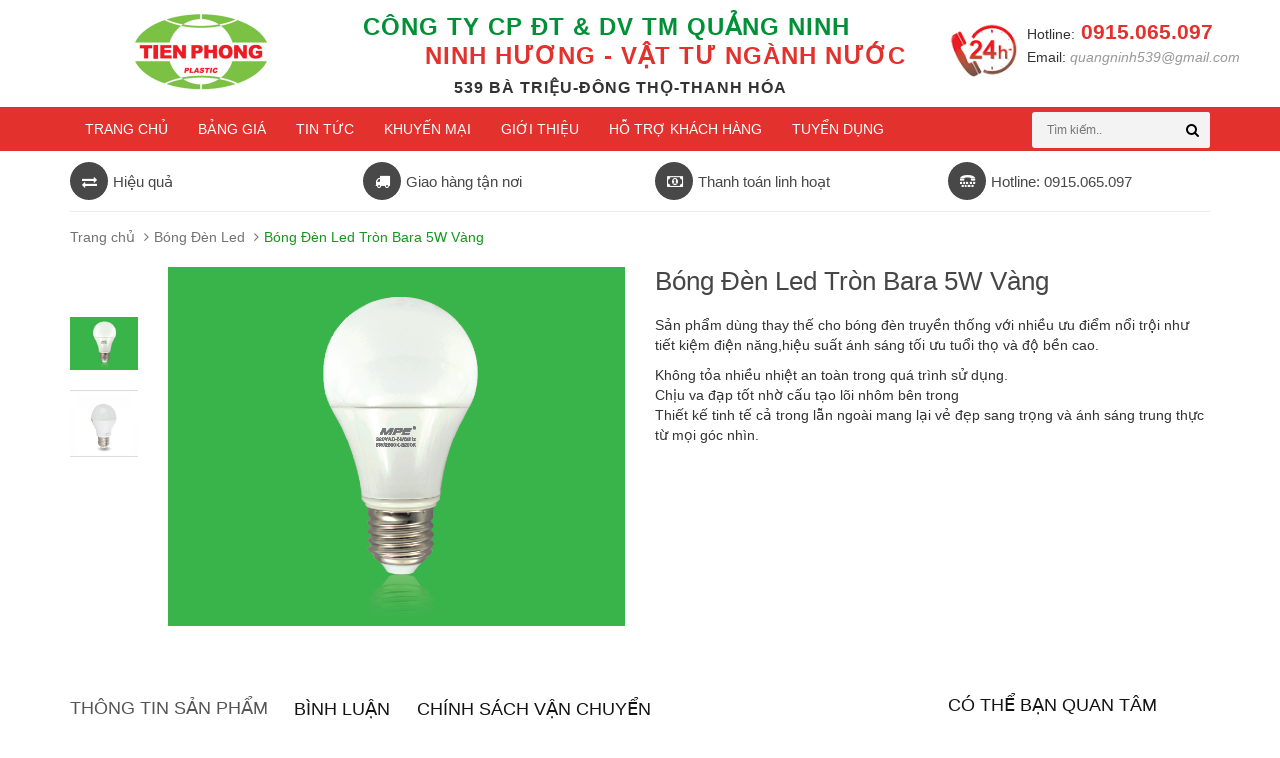

--- FILE ---
content_type: text/html; charset=utf-8
request_url: http://ninhhuong.vn/bong-den-led-tron-bara-5w-vang
body_size: 9865
content:
<!DOCTYPE html>
<html lang="vi">
	<head>
		<meta charset="UTF-8" />
		<meta http-equiv="x-ua-compatible" content="ie=edge">
		<meta http-equiv="Content-Type" content="text/html; charset=utf-8" />
		<meta http-equiv="content-language" content="vi" />
		<meta name="viewport" content="width=device-width, initial-scale=1, maximum-scale=1">
		<meta name="robots" content="noodp,index,follow" />
		<meta name="keywords" content="">
		<meta name='revisit-after' content='1 days' />
		<meta name="format-detection" content="telephone=no">
		<title>
			Bóng Đèn Led Tròn Bara 9W vàng 
		</title>
		
		<meta name="description" content="Kích thước: 70 x 122 mm Chất liệu: Vỏ Nhôm Xuất xứ: Việt Nam Bảo hành: 2 Năm">
		
		<link rel="canonical" href="http://ninhhuong.vn/bong-den-led-tron-bara-5w-vang"/>
		<link rel="icon" href="//bizweb.dktcdn.net/100/221/705/themes/549306/assets/favicon.png?1603008031554" type="image/x-icon" />

		
<meta property="og:type" content="product">
<meta property="og:title" content="B&#243;ng Đ&#232;n Led Tr&#242;n Bara 5W V&#224;ng">

<meta property="og:image" content="http://bizweb.dktcdn.net/thumb/grande/100/221/705/products/5ww.png?v=1509006382810">
<meta property="og:image:secure_url" content="https://bizweb.dktcdn.net/thumb/grande/100/221/705/products/5ww.png?v=1509006382810">

<meta property="og:image" content="http://bizweb.dktcdn.net/thumb/grande/100/221/705/products/4ae0ae66eff3b51a0295ada6dcbf09f3-cb2e1e0b-41ef-4508-b4eb-50e9a4cdf63e.png?v=1509006382810">
<meta property="og:image:secure_url" content="https://bizweb.dktcdn.net/thumb/grande/100/221/705/products/4ae0ae66eff3b51a0295ada6dcbf09f3-cb2e1e0b-41ef-4508-b4eb-50e9a4cdf63e.png?v=1509006382810">

<meta property="og:price:amount" content="0₫">
<meta property="og:price:currency" content="VND">


<meta property="og:description" content="Kích thước: 70 x 122 mm Chất liệu: Vỏ Nhôm Xuất xứ: Việt Nam Bảo hành: 2 Năm">

<meta property="og:url" content="http://ninhhuong.vn/bong-den-led-tron-bara-5w-vang">
<meta property="og:site_name" content="Ninh Huong - Vật Tư Ngành Nước">
<meta property="og:type" content="website">
<meta property="og:title" content="B&#243;ng Đ&#232;n Led Tr&#242;n Bara 9W v&#224;ng">
<meta property="og:image" content="http://bizweb.dktcdn.net/100/221/705/themes/549306/assets/logo.png?1603008031554">
<meta property="og:image:secure_url" content="https://bizweb.dktcdn.net/100/221/705/themes/549306/assets/logo.png?1603008031554">

		<!-- CSS -->
		<link href="//bizweb.dktcdn.net/100/221/705/themes/549306/assets/bootstrap.min.css?1603008031554" rel="stylesheet" type="text/css" media="all" />
		<link href="//bizweb.dktcdn.net/100/221/705/themes/549306/assets/owl.carousel.css?1603008031554" rel="stylesheet" type="text/css" media="all" />
		<link href="//bizweb.dktcdn.net/100/221/705/themes/549306/assets/jquery.fancybox.css?1603008031554" rel="stylesheet" type="text/css" media="all" />
		<link rel="stylesheet" href="//maxcdn.bootstrapcdn.com/font-awesome/4.5.0/css/font-awesome.min.css">
		<link href="//bizweb.dktcdn.net/100/221/705/themes/549306/assets/style2.css?1603008031554" rel="stylesheet" type="text/css" media="all" />

		<!-- HTML5 shim and Respond.js for IE8 support of HTML5 elements and media queries -->
		<!-- WARNING: Respond.js doesn't work if you view the page via file:// -->
		<!--[if lt IE 9]>
		<script src="//oss.maxcdn.com/html5shiv/3.7.2/html5shiv.min.js"></script>
		<script src="//oss.maxcdn.com/respond/1.4.2/respond.min.js"></script>
		<![endif]-->

		<!-- Script -->
		<script src="//bizweb.dktcdn.net/100/221/705/themes/549306/assets/jquery-1.12.4.min.js?1603008031554" type="text/javascript"></script>
		<script src="//bizweb.dktcdn.net/100/221/705/themes/549306/assets/bootstrap.min.js?1603008031554" type="text/javascript"></script>
		<script src="//bizweb.dktcdn.net/100/221/705/themes/549306/assets/owl.carousel.min.js?1603008031554" type="text/javascript"></script>
		<script src="//bizweb.dktcdn.net/100/221/705/themes/549306/assets/jquery.fancybox.pack.js?1603008031554" type="text/javascript"></script>
		<script src="//bizweb.dktcdn.net/assets/themes_support/api.jquery.js" type="text/javascript"></script>

		
		<script src="//bizweb.dktcdn.net/100/221/705/themes/549306/assets/jquery.flexslider-min.js?1603008031554" type="text/javascript"></script>
		<script src="//bizweb.dktcdn.net/100/221/705/themes/549306/assets/jquery.elevatezoom.js?1603008031554" type="text/javascript"></script>
		<script src="//bizweb.dktcdn.net/assets/themes_support/option-selectors.js" type="text/javascript"></script>
		

		

		<script src="//bizweb.dktcdn.net/100/221/705/themes/549306/assets/main.js?1603008031554" type="text/javascript"></script>
		<script>
	var Bizweb = Bizweb || {};
	Bizweb.store = 'congtytqm.mysapo.net';
	Bizweb.id = 221705;
	Bizweb.theme = {"id":549306,"name":"theme_trang","role":"main"};
	Bizweb.template = 'product';
	if(!Bizweb.fbEventId)  Bizweb.fbEventId = 'xxxxxxxx-xxxx-4xxx-yxxx-xxxxxxxxxxxx'.replace(/[xy]/g, function (c) {
	var r = Math.random() * 16 | 0, v = c == 'x' ? r : (r & 0x3 | 0x8);
				return v.toString(16);
			});		
</script>
<script>
	(function () {
		function asyncLoad() {
			var urls = [];
			for (var i = 0; i < urls.length; i++) {
				var s = document.createElement('script');
				s.type = 'text/javascript';
				s.async = true;
				s.src = urls[i];
				var x = document.getElementsByTagName('script')[0];
				x.parentNode.insertBefore(s, x);
			}
		};
		window.attachEvent ? window.attachEvent('onload', asyncLoad) : window.addEventListener('load', asyncLoad, false);
	})();
</script>


<script>
	window.BizwebAnalytics = window.BizwebAnalytics || {};
	window.BizwebAnalytics.meta = window.BizwebAnalytics.meta || {};
	window.BizwebAnalytics.meta.currency = 'VND';
	window.BizwebAnalytics.tracking_url = '/s';

	var meta = {};
	
	meta.product = {"id": 8792389, "vendor": "", "name": "Bóng Đèn Led Tròn Bara 5W Vàng",
	"type": "", "price": 0 };
	
	
	for (var attr in meta) {
	window.BizwebAnalytics.meta[attr] = meta[attr];
	}
</script>

	
		<script src="/dist/js/stats.min.js?v=96f2ff2"></script>
	












	<link href="//bizweb.dktcdn.net/100/221/705/themes/549306/assets/bw-statistics-style.css?1603008031554" rel="stylesheet" type="text/css" media="all" />
</head>

	<body>
		<div class="page">
			<!-- Header -->
<header class="header">
	
	<div class="header-content">
		<div class="container">
			<div class="row">
				<div class="col-lg-3 col-md-3 col-sm-2 col-xs-12">
					
					<a href="/" class="logo">
						<img src="//bizweb.dktcdn.net/100/221/705/themes/549306/assets/logo.png?1603008031554" alt="Ninh Huong - Vật Tư Ngành Nước" />
					</a>
					
				</div>

				<div class="col-lg-6 col-md-6 col-sm-5 col-xs-12 ">
					<div class="giaca">
						<p class="x"> <span>CÔNG TY CP ĐT & DV TM QUẢNG NINH</span></p>
						<p class="r"> <span>NINH HƯƠNG - VẬT TƯ NGÀNH NƯỚC</span></p>
						<p class="p">        539 bà triệu-đông thọ-thanh hóa<span></span></p>
					</div>
				</div>
				<div class="col-xs-3 hidden-lg hidden-md hidden-sm">
					<div class="header-menu-btn">
						<a href="javascript:void(0)"><span class="fa fa-bars fa-2x"></span></a>
					</div>
				</div>
				<div class="col-lg-3 col-md-3 col-sm-5 col-xs-9 ">
					<div class="hotline_top">
						<img src="//bizweb.dktcdn.net/100/221/705/themes/549306/assets/hotline-24h.png?1603008031554" alt="Ninh Huong - Vật Tư Ngành Nước"/>
						<div class="hotlie_detail_top">
							<p class="h"><span>Hotline:</span><a href="tel:0915.065.097"> 0915.065.097</a></p>
							<p><span>Email:</span><a href="mailto:quangninh539@gmail.com"> quangninh539@gmail.com</a></p>
						</div>
						<div class="clearfix"></div>
					</div>
					
				</div>
			</div>
		</div>
	</div>
	
	<nav class="header-nav-mobile">
		<div class="header-menu-btn-hidden">
			<a href="javascript:void(0)" class="pull-right">
				<span class="fa fa-close fa-2x"></span>
			</a>
		</div>
		<ul>
			
			<li ><a href="/">Trang Chủ</a></li>
			
			<li ><a href="/bang-gia-ong-hdpe-pe80">Bảng Giá</a></li>
			
			<li ><a href="/tin-tuc">TIN TỨC</a></li>
			
			<li ><a href="/tin-tuc">KHUYẾN MẠI</a></li>
			
			<li ><a href="/gioi-thieu-1">GIỚI THIỆU</a></li>
			
			<li ><a href="/ho-tro-khach-hang">HỖ TRỢ KHÁCH HÀNG</a></li>
			
			<li ><a href="/tuyen-dung">TUYỂN DỤNG</a></li>
			
		</ul>
	</nav>
</header>
<!-- End Header -->
<!-- Navigation -->
<nav class="main-nav hidden-xs">
	<div class="container">
		<div class="main-nav-content">
			<ul>
					
				
				<li class="level0"><a href="/"><span>Trang Chủ</span> </a></li>
				
				
				
				<li class="level0 drop-menu"><a href="/bang-gia-ong-hdpe-pe80"><span>Bảng Giá</span> </a>
					<ul class="level1">
						
						
						<li class="level1">
							<a href="/bao-gia-in-an">
								<span>BÁO GIÁ IN ẤN</span>
							</a>
						</li>
						
						
						
						<li class="level1">
							<a href="/bang-bao-gia-ong-nhua-pvc">
								<span>BẢNG BÁO GIÁ ỐNG u-PVC</span>
							</a>
						</li>
						
						
						
						<li class="level1">
							<a href="/bang-bao-gia-ong-hdpe-pe80">
								<span>BẢNG BÁO GIÁ ỐNG HDPE PE80</span>
							</a>
						</li>
						
						
						
						<li class="level1">
							<a href="/bang-bao-gia-ong-nhua-hdpe-pe100">
								<span>BẢNG BÁO GIÁ  HDPE PE100</span>
							</a>
						</li>
						
						
						
						<li class="level1">
							<a href="/bang-bao-gia-ong-hdpe-2-vach">
								<span>BẢNG BÁO GIÁ ỐNG HDPE 2 VÁCH</span>
							</a>
						</li>
						
						
						
						<li class="level1">
							<a href="/bang-bao-gia-ong-nhua-ppr-va-phu-kien">
								<span>BẢNG BÁO GIÁ ỐNG VÀ PHỤ KIỆN PPR</span>
							</a>
						</li>
						
						
						
						<li class="level1">
							<a href="/bang-bao-gia-ong-kem">
								<span>BẢNG BÁO GIÁ ỐNG KẼM</span>
							</a>
						</li>
						
						
						
						<li class="level1">
							<a href="/bang-bao-gia-phu-kien-ong-nhua-hdpe">
								<span>BẢNG GIÁ PHỤ KIỆN HDPE</span>
							</a>
						</li>
						
						
						
						<li class="level1">
							<a href="/bang-bao-gia-phu-kien-va-ong-luon-day-dien">
								<span>BẢNG BÁO GÍA PHỤ KIỆN VÀ ỐNG LUỒN DÂY ĐIỆN</span>
							</a>
						</li>
						
						
					</ul>
				</li>
				
				
				
				<li class="level0"><a href="/tin-tuc"><span>TIN TỨC</span> </a></li>
				
				
				
				<li class="level0"><a href="/tin-tuc"><span>KHUYẾN MẠI</span> </a></li>
				
				
				
				<li class="level0"><a href="/gioi-thieu-1"><span>GIỚI THIỆU</span> </a></li>
				
				
				
				<li class="level0"><a href="/ho-tro-khach-hang"><span>HỖ TRỢ KHÁCH HÀNG</span> </a></li>
				
				
				
				<li class="level0"><a href="/tuyen-dung"><span>TUYỂN DỤNG</span> </a></li>
				
				
				<li class="search_p">
					<div class="header-search">
						<form action="/search" method="get" id="header-search">
							<input type="text" id="header-search-input" placeholder="Tìm kiếm.." value="" name="query">
							<button id="header-search-btn" type="submit"><span class="fa fa-search"></span></button>
						</form>
					</div>
				</li>
			</ul>
		</div>
	</div>
</nav>
<!-- End Navigation -->

<!-- Main Service -->
<style>
	@media screen and (max-width: 480px) {
		.main-service .col-xs-6 { width: 100%}
	}
</style>
<div class="main-service hidden-xs hidden-sm">
	<div class="container">
		<div class="row">
			<div class="col-md-3 col-sm-6 col-xs-6">
				<p><span class="fa fa-exchange"></span>Hiệu quả</p>
			</div>
			<div class="col-md-3 col-sm-6 col-xs-6">
				<p><span class="fa fa-truck"></span>Giao hàng tận nơi</p>
			</div>
			<div class="col-md-3 col-sm-6 col-xs-6">
				<p><span class="fa fa-money"></span>Thanh toán linh hoạt</p>
			</div>
			<div class="col-md-3 col-sm-6 col-xs-6">
				<p><span class="fa fa fa-tty"></span>Hotline:  0915.065.097</p>
			</div>
		</div>
	</div>
</div>
<!-- End Main Service -->

<div id="add_succes" style="display:none;">
	<p><i class="fa fa-check fa-2x"></i>Thêm sản phẩm thành công</p>
</div>
<script>
	Bizweb.getCart(loadCart);
	function loadCart(cart) {
		var html = "";
		for (i = 0; i < cart.items.length; i++) {
			var linkimg = cart.items[i].image;
			if(
				linkimg =="null" || linkimg =='' || linkimg == null){
				linkimg = 'https://bizweb.dktcdn.net/thumb/large/assets/themes_support/noimage.gif';
			}
			var cartitemname = cart.items[i].name;
			//var cartitemname_length = cart.items[i].name.length;
			var cartitemname_slice = cartitemname.substr(0,50);

			html += "<li>";
			html += "<a class='cm-image' href='" + cart.items[i].url + "' title='" + cart.items[i].name + "'><img alt='" + cart.items[i].name + "' src='" + linkimg + "' width='80'></a>";
			html += "<p class='cm-name'><a href='" + cart.items[i].url + "' title='" + cart.items[i].name + "'>" + cartitemname_slice + "</a></p>";
			html += "<p class='cm-price'>" + Bizweb.formatMoney(cart.items[i].price, '{{amount_no_decimals_with_comma_separator}}₫') + "<span href='javascript:void(0);' class='pull-right fa fa-remove' title='Loại bỏ SP' onclick='Bizweb.removeItem(" + cart.items[i].variant_id + " , removeCart)'></span></p>";
			html += "</li>";
		}
		$(".cart-icon").html('<i class="fa fa-shopping-bag"></i><p>' + cart.item_count + " sản phẩm</p>");
		$(".cart-mini ul").html(html);
		$(".cart-mini-total-money").html("Tổng tiền: " + Bizweb.formatMoney(cart.total_price, '{{amount_no_decimals_with_comma_separator}}₫'));
	}
	function removeCart(cart) {
		Bizweb.getCart(loadCart);
	}
	function cartItem(addItem) {
		$("#add_succes").fancybox({
			minWidth: 250,
			minHeight: 50,
			afterShow: function(){
				setTimeout( function() {$.fancybox.close(); },3000);
			},
			afterClose: function(){
				clearTimeout( );
			}
		});

		$("#add_succes").trigger('click');
		Bizweb.getCart(loadCart);
	}
</script>
			<!-- Main Breadcrumb -->
<div class="main-breadcrumb">
	<div class="container">
		<div class="row">
			<div class="col-lg-12">
				<ol class="breadcrumb">
					<li><a href="/">Trang chủ</a></li>
					
					<li><a href="/bong-den-led">Bóng Đèn Led</a></li>
					
					<li class="active">Bóng Đèn Led Tròn Bara 5W Vàng</li>
				</ol>
			</div>
		</div>
	</div>
</div>
<!-- End Main Breadcrumb -->
<!-- Main Content -->
<div class="main-content">
	<div class="container">
		<div class="row pd-top" itemscope itemtype="http://schema.org/Product">
			<meta itemprop="url" content="//ninhhuong.vn/bong-den-led-tron-bara-5w-vang">
			<meta itemprop="image" content="//bizweb.dktcdn.net/thumb/grande/100/221/705/products/5ww.png?v=1509006382810">
			<meta itemprop="shop-currency" content="VND">
			<div class="col-md-6">
				<div class="row" style="margin-bottom: 30px;">
					<div class="col-md-2 col-sm-2 col-xs-2">
						<div id="gallery_01">
							<ul class="slides">
								
								
								 
								
								<li class="item">
									
									<a href="javascript:void(0)" data-image="https://bizweb.dktcdn.net/100/221/705/products/5ww.png?v=1509006382810" data-zoom-image="https://bizweb.dktcdn.net/100/221/705/products/5ww.png?v=1509006382810">
										<img id="img_02" src="//bizweb.dktcdn.net/thumb/small/100/221/705/products/5ww.png?v=1509006382810" alt="Bóng Đèn Led Tròn Bara 5W Vàng" class="img-responsive"/>
									</a>
									
								
								
								 
								
									<a href="javascript:void(0)" data-image="https://bizweb.dktcdn.net/100/221/705/products/4ae0ae66eff3b51a0295ada6dcbf09f3-cb2e1e0b-41ef-4508-b4eb-50e9a4cdf63e.png?v=1509006382810" data-zoom-image="https://bizweb.dktcdn.net/100/221/705/products/4ae0ae66eff3b51a0295ada6dcbf09f3-cb2e1e0b-41ef-4508-b4eb-50e9a4cdf63e.png?v=1509006382810">
										<img id="img_02" src="//bizweb.dktcdn.net/thumb/small/100/221/705/products/4ae0ae66eff3b51a0295ada6dcbf09f3-cb2e1e0b-41ef-4508-b4eb-50e9a4cdf63e.png?v=1509006382810" alt="Bóng Đèn Led Tròn Bara 5W Vàng" class="img-responsive"/>
									</a>
									
								</li>
								
								
							</ul>
						</div>
					</div>
					<div class="col-md-10 col-sm-10 col-xs-10">
						
						<img id="img_01" class="img-responsive" alt="Bóng Đèn Led Tròn Bara 5W Vàng" src="https://bizweb.dktcdn.net/100/221/705/products/5ww.png?v=1509006382810" data-zoom-image="https://bizweb.dktcdn.net/100/221/705/products/5ww.png?v=1509006382810"/>
					</div>
				</div>
			</div>
			<div class="col-md-6">
				
				

				
				
				
				
				<h1 itemprop="name" class="pd-name">Bóng Đèn Led Tròn Bara 5W Vàng</h1>
				
				<p class="pd-description-mini"><p>Sản phẩm dùng thay thế cho bóng đèn truyền thống với nhiều ưu điểm nổi trội như tiết kiệm điện năng,hiệu suất ánh sáng tối ưu tuổi thọ và độ bền cao.</p>

<ul>
	<li>Không tỏa nhiều nhiệt an toàn trong quá trình sử dụng.</li>
	<li>Chịu va đạp tốt nhờ cấu tạo lõi nhôm bên trong</li>
	<li>Thiết kế tinh tế cả trong lẫn ngoài mang lại vẻ đẹp sang trọng và ánh sáng trung thực từ mọi góc nhìn.</li>
</ul>

<p>&nbsp;</p></p>   
				<div class="pd-form">
					<form action="/cart/add" method="POST">
						
					</form>
				</div>
			</div>
		</div>
		<div class="row pd-bottom">
			<div class="col-md-9 col-sm-12">
				<div>
					<!-- Nav tabs -->
					<ul class="nav nav-tabs pd-nav" role="tablist">
						<li role="presentation" class="active"><a href="#pd-thong-tin" aria-controls="pd-thong-tin" role="tab" data-toggle="tab">Thông tin sản phẩm</a></li>
						
						<li role="presentation"><a href="#pd-dac-diem" aria-controls="pd-dac-diem" role="tab" data-toggle="tab">Bình luận</a></li>
						
						
						<li role="presentation"><a href="#pd-danh-gia" aria-controls="pd-danh-gia" role="tab" data-toggle="tab">Chính sách vận chuyển</a></li>
						
					</ul>

					<!-- Tab panes -->
					<div class="tab-content">
						<div role="tabpanel" class="tab-pane active rte" id="pd-thong-tin">
							<ul></ul>
<p>&nbsp;Kích thước:&nbsp;70 x 122 mm</p>
<p>Chất liệu:&nbsp;Vỏ Nhôm</p>
<p>Xuất xứ:&nbsp;Việt Nam</p>
<p>Bảo hành:&nbsp;2 Năm</p>
<p>MÃ SẢN PHẨM BT5-V-V1</p>
<p>Model BT9-V-V1 Công suất 9W Kích thước 70 x 122 Nhiệt độ màu 3500K Quang thông 810 lm Độ hoàn màu CRI 75 Góc sáng 180 ° Đui đèn E27</p>
						</div>
						
						<div role="tabpanel" class="tab-pane" id="pd-dac-diem">
							<div class="fb-comments" data-href="http://dichvuinan.vn" data-width="100%" data-numposts="5"></div>
						</div>
						
						
						<div role="tabpanel" class="tab-pane" id="pd-danh-gia">
							Với mong muốn mang lại sự hài lòng cho quý khách khi mua hàng, chúng tôi có những quy định trong vận chuyển, nhằm đảm bảo rằng những sản phẩm quý khách mua là sản phẩm mà vừa ý nhất.<br>
 - Vận chuyển ống nhựa và phụ kiện đến chân công trình và dự án trên địa bàn Toàn Quốc
   - Chất lượng hàng hóa : Hàng mới 100% được quy định theo tiêu chuẩn của nhà sản xuất
   - Bên B có trách nhiệm vận chuyển hàng tới chân công trình bên A (Quý khách hàng ) - tới vị trí mà xe có thể vào được, nếu xe không thể vào được bên A có trách nhiệm tìm địa điểm gần nhất để xuống hàng giải phóng xe. Bên B có trách nhiệm giao đầy đủ Hoá đơn tài chính (VAT) theo quy định và Giấy chứng nhận chất lượng sản phẩm cho bên A.
   - Bên B bốc hàng lên xe, bên A bốc hàng xuống xe.
   - Khi nhận hàng, bên mua có trách nhiệm kiểm nhận phẩm chất, qui cách hàng hóa tại chỗ. Nếu phát hiện hàng thiếu hoặc không đúng tiêu chuẩn chất lượng v.v… thì lập biên bản tại chỗ yêu cầu bên bán xác nhận.    
   - Địa điểm và thời gian giao hàng ( thỏa thuận khi ký hợp đồng )

						</div>
						
					</div>
							<div class="single-share" style="border-top: 1px solid #aeaeae;    margin-bottom: 50px;    padding-top: 30px;">
							<span>Share</span>
							<ul class="list-unstyled social">
								<li>
									<a href="https://www.facebook.com/sharer/sharer.php?u=http%3A//ninhhuong.vn" target="_blank" title="Facebook">
										<i class="fa fa-facebook"></i>                    
									</a>
								</li>
								<li>
									<a href="https://twitter.com/home?status=http%3A//ninhhuong.vn" title="Twitter" target="_blank">
										<i class="fa fa-twitter"></i>                    
									</a>
								</li>
								<li>
									<a href="https://plus.google.com/share?url=https://plus.google.com/share?url=http%3A//ninhhuong.vn" title="Googleplus" target="_blank">
										<i class="fa fa-google-plus"></i>                    
									</a>
								</li>
								<li>
									<a href="https://pinterest.com/pin/create/button/?url=&media=http%3A//ninhhuong.vn&description=" title="Pinterest" target="_blank">
										<i class="fa fa-pinterest"></i>                    
									</a>
								</li>
							</ul>
						</div>
				</div>
			</div>
			<div class="col-md-3 col-sm-12 hidden-sm">
				
				
				
				<div class="pd-best-seller">
					<div class="heading">
						<h3>Có thể bạn quan tâm</h3>
					</div>
					<div class="block-content">
						<ul>
							
							
							
							
							
							<li class="item">
								<div class="product_item_mini">
	
	
	
	
	
	
	<div class="col-md-4 col-sm-3 col-xs-3">
		<a href="/den-led-tron">
			<img src="//bizweb.dktcdn.net/thumb/medium/100/221/705/products/lb9.jpg?v=1509006296387" class="img-reponsive" alt="">
		</a>
	</div>
	<div class="col-md-8 col-sm-9 col-xs-9">
		<h3 class="pd-bs-name" title="Đèn LED tròn">Đèn LED tròn</h3>
		<p class="pd-bs-price price-box">
			
			<span class="special-price">
				<span class="price product-price">Liên hệ</span>
			</span>
			
		</p>
	</div>
</div>
							</li>
							
							
							
							
							
							<li class="item">
								<div class="product_item_mini">
	
	
	
	
	
	
	<div class="col-md-4 col-sm-3 col-xs-3">
		<a href="/den-led-cong-nghiep">
			<img src="//bizweb.dktcdn.net/thumb/medium/100/221/705/products/uploaded-san-pham-cong-nghiep-n-1-cr-420x266.jpg?v=1508993350850" class="img-reponsive" alt="">
		</a>
	</div>
	<div class="col-md-8 col-sm-9 col-xs-9">
		<h3 class="pd-bs-name" title="Đèn Led Công Nghiệp">Đèn Led Công Nghiệp</h3>
		<p class="pd-bs-price price-box">
			
			<span class="special-price">
				<span class="price product-price">Liên hệ</span>
			</span>
			
		</p>
	</div>
</div>
							</li>
							
							
							
							
							
							<li class="item">
								<div class="product_item_mini">
	
	
	
	
	
	
	<div class="col-md-4 col-sm-3 col-xs-3">
		<a href="/den-led-panel">
			<img src="//bizweb.dktcdn.net/thumb/medium/100/221/705/products/uploaded-san-pham-panel-n-panel-cr-420x266.jpg?v=1508993178793" class="img-reponsive" alt="">
		</a>
	</div>
	<div class="col-md-8 col-sm-9 col-xs-9">
		<h3 class="pd-bs-name" title="Đèn LED PANEL">Đèn LED PANEL</h3>
		<p class="pd-bs-price price-box">
			
			<span class="special-price">
				<span class="price product-price">Liên hệ</span>
			</span>
			
		</p>
	</div>
</div>
							</li>
							
							
							
							
							
							<li class="item">
								<div class="product_item_mini">
	
	
	
	
	
	
	<div class="col-md-4 col-sm-3 col-xs-3">
		<a href="/den-led-op-noi">
			<img src="//bizweb.dktcdn.net/thumb/medium/100/221/705/products/uploaded-san-pham-op-noi-n-5-cr-420x266.jpg?v=1508993107200" class="img-reponsive" alt="">
		</a>
	</div>
	<div class="col-md-8 col-sm-9 col-xs-9">
		<h3 class="pd-bs-name" title="Đèn LED Ốp Nổi">Đèn LED Ốp Nổi</h3>
		<p class="pd-bs-price price-box">
			
			<span class="special-price">
				<span class="price product-price">Liên hệ</span>
			</span>
			
		</p>
	</div>
</div>
							</li>
							
							
							
							
							
							
							
						</ul>
					</div>
				</div>
				
				
				
				<div class="pd-best-seller">
					<div class="heading">
						<h3>Sản phẩm bán chạy</h3>
					</div>
					<ul>
						
					</ul>
				</div>
				
			</div>
		</div>
	</div>
</div>
<!-- End Main Content -->
<script type="text/javascript">

	// <![CDATA[
	var selectCallback = function(variant, selector) {
		if (variant && variant.available == true) {
			// selected a valid variant
			jQuery('.purchase').removeClass('disabled').removeAttr('disabled'); // remove unavailable class from add-to-cart button, and re-enable button
			//jQuery('.pd-price').html(Bizweb.formatMoney(variant.price, "{{amount_no_decimals_with_comma_separator}} VND"));  // update price field
		} else {
			// variant doesn't exist
			jQuery('.purchase').addClass('disabled').attr('disabled', 'disabled');      // set add-to-cart button to unavailable class and disable button
			var message = variant ? "Hết hàng" : "Ngừng bán";
			jQuery('.pd-price').text(message); // update price-field message
		}
		if (variant && variant.image) {  
			var originalImage = jQuery("#img_01"); 
			var newImage = variant.image;
			var element = originalImage[0];
			Bizweb.Image.switchImage(newImage, element, function (newImageSizedSrc, newImage, element) {
				jQuery(element).parents('a').attr('href', newImageSizedSrc);
				jQuery(element).attr('src', newImageSizedSrc);
				$("#img_01").data('zoom-image', newImageSizedSrc).elevateZoom({
					responsive: true,
					gallery:'gallery_01',
					cursor: 'pointer',
					galleryActiveClass: "active"
				});
				$("#img_01").bind("click", function(e) {var ez = $('#img_02').data('elevateZoom');});
			});
		}
	};

	// initialize multi selector for product
	jQuery(function() {
		new Bizweb.OptionSelectors("product-select", { product: {"id":8792389,"name":"Bóng Đèn Led Tròn Bara 5W Vàng","alias":"bong-den-led-tron-bara-5w-vang","vendor":null,"type":null,"content":"<ul></ul>\r\n<p>&nbsp;Kích thước:&nbsp;70 x 122 mm</p>\r\n<p>Chất liệu:&nbsp;Vỏ Nhôm</p>\r\n<p>Xuất xứ:&nbsp;Việt Nam</p>\r\n<p>Bảo hành:&nbsp;2 Năm</p>\r\n<p>MÃ SẢN PHẨM BT5-V-V1</p>\r\n<p>Model BT9-V-V1 Công suất 9W Kích thước 70 x 122 Nhiệt độ màu 3500K Quang thông 810 lm Độ hoàn màu CRI 75 Góc sáng 180 ° Đui đèn E27</p>","summary":"<p>Sản phẩm dùng thay thế cho bóng đèn truyền thống với nhiều ưu điểm nổi trội như tiết kiệm điện năng,hiệu suất ánh sáng tối ưu tuổi thọ và độ bền cao.</p>\r\n\r\n<ul>\r\n\t<li>Không tỏa nhiều nhiệt an toàn trong quá trình sử dụng.</li>\r\n\t<li>Chịu va đạp tốt nhờ cấu tạo lõi nhôm bên trong</li>\r\n\t<li>Thiết kế tinh tế cả trong lẫn ngoài mang lại vẻ đẹp sang trọng và ánh sáng trung thực từ mọi góc nhìn.</li>\r\n</ul>\r\n\r\n<p>&nbsp;</p>","template_layout":null,"available":true,"tags":[],"price":0.0000,"price_min":0.0000,"price_max":0.0000,"price_varies":false,"compare_at_price":0.0000,"compare_at_price_min":0.0000,"compare_at_price_max":0.0000,"compare_at_price_varies":false,"variants":[{"id":13968481,"barcode":null,"sku":null,"unit":null,"title":"Default Title","options":["Default Title"],"option1":"Default Title","option2":null,"option3":null,"available":true,"taxable":false,"price":0.0000,"compare_at_price":0.0000,"inventory_management":"","inventory_policy":"deny","inventory_quantity":0,"weight_unit":"kg","weight":0,"requires_shipping":true,"image":null}],"featured_image":{"src":"https://bizweb.dktcdn.net/100/221/705/products/5ww.png?v=1509006382810"},"images":[{"src":"https://bizweb.dktcdn.net/100/221/705/products/5ww.png?v=1509006382810"},{"src":"https://bizweb.dktcdn.net/100/221/705/products/4ae0ae66eff3b51a0295ada6dcbf09f3-cb2e1e0b-41ef-4508-b4eb-50e9a4cdf63e.png?v=1509006382810"}],"options":["Title"],"created_on":"2017-10-26T10:46:13","modified_on":"2017-10-26T15:26:27","published_on":"2017-10-26T10:39:00"}, onVariantSelected: selectCallback });
		jQuery('.selector-wrapper').addClass('clearfix');
		
		jQuery('.selector-wrapper').prepend("<label for='product-select-option-0'>Title</label>");
		 
		 
		 $('.selector-wrapper').hide();
		  
		  });
		  // ]]>
</script>
<script>
	$(document).ready(function(){
		$('#gallery_01').flexslider({
			animation: "slide",
			direction: "vertical",
			controlNav: false,
			prevText: "",
			nextText: ""
		});
		$("#img_01").elevateZoom({
			responsive: true,
			gallery:'gallery_01',
			cursor: 'pointer',
			galleryActiveClass: "active"
		});
		$("#img_01").bind("click", function(e) {
			var ez = $('#img_02').data('elevateZoom');
		});
	});
</script>
			<div id="fb-root"></div>
<script>(function(d, s, id) {
  var js, fjs = d.getElementsByTagName(s)[0];
  if (d.getElementById(id)) return;
  js = d.createElement(s); js.id = id;
  js.src = "//connect.facebook.net/vi_VN/sdk.js#xfbml=1&version=v2.8&appId=1679003065653849";
  fjs.parentNode.insertBefore(js, fjs);
}(document, 'script', 'facebook-jssdk'));</script>

<!-- Footer -->
<footer class="footer">
	<div class="footer-content">
		<div class="container">
			<div class="row">
				<div class="col-md-3 col-sm-3">
					<div class="footer-info footer-menu">
						<h3 class="footer-menu-heading">Địa chỉ liên hệ</h3>
							<p style="font-size: 18px;">CTY CỔ PHẦN ĐẦU TƯ VÀ DỊCH VỤ THƯƠNG MẠI QUẢNG NINH</p>
						<p><span class="fa fa-map-marker"></span>Số 539 Bà Triệu - P. Đông Thọ - TP. Thanh Hóa</p>
						<p><span class="fa fa-phone"></span>0915.065.097</p>
						<p><span class="fa fa-tty"></span>02373.854.324</p>
						<p><span class="fa fa-phone"></span>094.199.8668</p>
						<p><span class="fa fa-envelope"></span><a href="mailto:quangninh539@gmail.com">quangninh539@gmail.com</a></p>
						<ul class="socil_footer">
							<li><a href=""><img src="//bizweb.dktcdn.net/100/221/705/themes/549306/assets/1491604963_facebook.png?1603008031554"/></a></li>
							<li><a href=""><img src="//bizweb.dktcdn.net/100/221/705/themes/549306/assets/1491604973_twitter.png?1603008031554"/></a></li>
							<li><a href=""><img src="//bizweb.dktcdn.net/100/221/705/themes/549306/assets/1491604969_google.png?1603008031554"/></a></li>
						</ul>
					</div>
				</div>
				
				<div class="col-md-3 col-sm-3 col-xs-6">
					<div class="footer-menu">
						<h3 class="footer-menu-heading">Thông tin công ty</h3>
					
						<ul>
							
							<li><a href="/">Trang chủ</a></li>
							
							<li><a href="/collections/all">Sản phẩm</a></li>
							
							<li><a href="/tin-tuc">Tin tức</a></li>
							
						</ul>
					</div>
				</div>
				
				
				<div class="col-md-3 col-sm-3 col-xs-6">
					<div class="footer-menu">
						<h3 class="footer-menu-heading">Hướng dẫn</h3>
						<ul>
							
							<li><a href="/">Trang Chủ</a></li>
							
							<li><a href="/bang-gia-ong-hdpe-pe80">Bảng Giá</a></li>
							
							<li><a href="/tin-tuc">TIN TỨC</a></li>
							
							<li><a href="/tin-tuc">KHUYẾN MẠI</a></li>
							
							<li><a href="/gioi-thieu-1">GIỚI THIỆU</a></li>
							
							<li><a href="/ho-tro-khach-hang">HỖ TRỢ KHÁCH HÀNG</a></li>
							
							<li><a href="/tuyen-dung">TUYỂN DỤNG</a></li>
							
						</ul>
					</div>
				</div>
				
				
				<div class="col-md-3 col-sm-3 col-xs-12">
					<div class="footer-menu">
						<h3 class="footer-menu-heading">FANPAGE</h3>
						<div>
							<iframe src="https://www.facebook.com/plugins/page.php?href=https%3A%2F%2Fwww.facebook.com%2Ffoinco.vn%2F&tabs=timeline&width=263&height=210&small_header=false&adapt_container_width=true&hide_cover=false&show_facepile=true&appId" width="263" height="210" style="border:none;overflow:hidden" scrolling="no" frameborder="0" allowTransparency="true"></iframe>
						</div>
					</div>
				</div>
				
			</div>
		</div>
	</div>
	<div class="footer-bottom">
		<div class="container">
			<div class="row">
				<div class="col-sm-6">
					<p class="copy-right"><span>Bản quyền thuộc về Ninh Huong - Vật Tư Ngành Nước | Cung cấp bởi Sapo</span></p>
				</div>
				<div class="col-sm-6">
					<img src="//bizweb.dktcdn.net/100/221/705/themes/549306/assets/payments.png?1603008031554" alt="Ninh Huong - Vật Tư Ngành Nước" class="pull-right payments">
				</div>
			</div>
		</div>
	</div>
</footer>
<!-- End Footer -->
			<style>
	.cd-container {
		width: 90%;
		max-width: 768px;
		margin: 2em auto;
	}
	.cd-container::after {
		/* clearfix */
		content: '';
		display: table;
		clear: both;
	}
	.cd-top {
		display: inline-block;
		height: 40px;
		width: 40px;
		position: fixed;
		bottom: 40px;
		right: 10px;
		box-shadow: 0 0 10px rgba(0, 0, 0, 0.05);
		/* image replacement properties */
		overflow: hidden;
		text-indent: 100%;
		white-space: nowrap;
		background: rgba(232, 98, 86, 0.8) url(//bizweb.dktcdn.net/100/221/705/themes/549306/assets/cd-top-arrow.svg?1603008031554) no-repeat center 50%;
		visibility: hidden;
		opacity: 0;
		-webkit-transition: opacity .3s 0s, visibility 0s .3s;
		-moz-transition: opacity .3s 0s, visibility 0s .3s;
		transition: opacity .3s 0s, visibility 0s .3s;
	}
	.cd-top.cd-is-visible, .cd-top.cd-fade-out, .no-touch .cd-top:hover {
		-webkit-transition: opacity .3s 0s, visibility 0s 0s;
		-moz-transition: opacity .3s 0s, visibility 0s 0s;
		transition: opacity .3s 0s, visibility 0s 0s;
	}
	.cd-top.cd-is-visible {
		/* the button becomes visible */
		visibility: visible;
		opacity: 1;
	}
	.cd-top.cd-fade-out {
		/* if the user keeps scrolling down, the button is out of focus and becomes less visible */
		opacity: .5;
	}
	.no-touch .cd-top:hover {
		background-color: #e86256;
		opacity: 1;
	}
	@media only screen and (min-width: 768px) {
		.cd-top {
			right: 20px;
			bottom: 20px;
		}
	}
	@media only screen and (min-width: 1024px) {
		.cd-top {
			height: 60px;
			width: 60px;
			right: 30px;
			bottom: 30px;
		}
	}

</style>

<a href="#0" class="cd-top">Top</a>
<script>
	jQuery(document).ready(function($){
		// browser window scroll (in pixels) after which the "back to top" link is shown
		var offset = 300,
			//browser window scroll (in pixels) after which the "back to top" link opacity is reduced
			offset_opacity = 1200,
			//duration of the top scrolling animation (in ms)
			scroll_top_duration = 700,
			//grab the "back to top" link
			$back_to_top = $('.cd-top');

		//hide or show the "back to top" link
		$(window).scroll(function(){
			( $(this).scrollTop() > offset ) ? $back_to_top.addClass('cd-is-visible') : $back_to_top.removeClass('cd-is-visible cd-fade-out');
			if( $(this).scrollTop() > offset_opacity ) { 
				$back_to_top.addClass('cd-fade-out');
			}
		});

		//smooth scroll to top
		$back_to_top.on('click', function(event){
			event.preventDefault();
			$('body,html').animate({
				scrollTop: 0 ,
			}, scroll_top_duration
								  );
		});

	});
</script> <!-- Gem jQuery -->
			<script>
	$('ul.mc-list li i').click(function(){
		
		var classdo = $(this).attr('id');
		var idclick = 'ul#' + classdo;
		 if ($(this).hasClass('active')) {
			  $(this).addClass('fa-plus');
			 	 $(this).removeClass('fa-minus');
			  $(this).removeClass('active');
		$(idclick).slideUp();
			 
		 }else{
			 $(this).addClass('active');
		
		$(idclick).slideDown();
			 $(this).addClass('fa-minus');
			 	 $(this).removeClass('fa-plus');
		 }
					
							   
		
	});
	</script>
		</div>
	</body>
</html>

--- FILE ---
content_type: text/css
request_url: http://bizweb.dktcdn.net/100/221/705/themes/549306/assets/style2.css?1603008031554
body_size: 7864
content:
ul.mc-list li i {
   float: right;
    font-size: 11px;
    position: absolute;
    right: 0;
    top: 15px;
}
ul.mc-list ul {
    display: none;
}
ul.mc-list li:hover ul.mc-list-child {
	display: block !important;
}
ul.mc-list ul.mc-list-child ul{
	display:none;
}
ul.mc-list ul.mc-list-child li:hover ul{
	display: block !important;
}

body{font-family:"Roboto",Helvetica,Arial,sans-serif}
ul{list-style:none;margin:0;padding:0}
a,a:hover{text-decoration:none}
img{max-width:100%}
.header-top{background-color:#f3f3f3}
.header-top ul li{float:left}
.header-top ul li a{display:block;font-size:12px;line-height:30px;color:#111;padding:0 15px 0 0;text-transform:uppercase}
.header-content {
	padding: 10px 0;
}
li.level2-.level2 {
    padding-left: 29px;
    padding-bottom: 10px;
    padding-top: 10px;
}ul.mc-list li a:hover {
    color: #009640;
}
.header-logo{display:block;margin:10px 0 15px}
.header-nav{margin-top:35px}
.header-nav ul li{float:left}
.header-nav ul li a{display:block;font-size:14px;padding:0 10px;color:#f0f3f3;text-transform:uppercase}
.header-nav ul li a span{padding:0 5px}
.header-search{width:100%;position:relative}
#header-search-input{width:100%;background-color:#f3f3f3;outline:none;border:none;height:36px;padding:13px 15px;font-size:12px;color:#828585;-webkit-border-radius:3px;-moz-border-radius:3px;-ms-border-radius:3px;-o-border-radius:3px;border-radius:3px}
#header-search-btn {
    position: absolute;
    border: none;
    background-color: #f3f3f3;
    color: #000;
    height: 36px;
    width: 36px;
    border-top-right-radius: 3px;
    border-bottom-right-radius: 3px;
    top: 0;
    right: 0;
}
.mc-list > li > a > img {
    width: 17px;margin-right: 9px;
}
.header-cart{margin-top:20px;overflow:hidden}
.header-cart > .cart-mini{position:absolute;top:90%;z-index:999;width:300px;right:0;display:none}
.header-cart:hover > .cart-mini{display:block;max-height:400px; overflow:auto;}
#add_succes p i{color:#169620;margin-right:10px}
#add_succes p{margin:5px 0}
.cart-mini{background-color:#fff;padding:10px;border:1px solid #e6e6e6}
.cart-mini ul li{overflow:hidden;padding-bottom:10px;border-bottom:1px solid #e6e6e6}
.cart-mini ul li + li{padding-top:10px}
.cart-mini .cm-image{float:left;margin-right:10px}
.cart-mini .cm-name,.cart-mini .cm-name a{color:#464646;word-break:break-word}
.cart-mini .cm-price{color:#169620;font-size:12px}
.cart-mini .fa-remove{color:red;cursor:pointer}
.cart-mini-total-money{font-size:16px;padding:10px 0}
.cart-mini-link a{color:#4d4d4d;display:inline-block;background-color:#efefef;padding:5px 10px}
.cart-mini-link a:hover{background-color:#169620;color:#fff}
.header-menu-btn span{color:#169620;margin-top:24px;font-size:25px}
.header-menu-btn-hidden{overflow:hidden}
.header-menu-btn-hidden span{color:#169620;margin:20px}
.cart-icon{display:block;float:right;background-repeat:no-repeat;height:32px;font-size:14px;color:#fff;margin-bottom:20px}
.cart-icon:hover{color:#fff}
.cart-icon p {
	display: block;
	float: left;
	line-height: 39px;
}
.cart-icon .fa {
	font-size: 30px;
	float: left;
	margin-right: 7px;
	color: #169620;
}
.header-nav-mobile{width:300px;height:100%;background-color:#000;position:fixed;z-index:9999;top:0;left:-300px;overflow-y:scroll;transition:left 1s}
.header-nav-mobile ul li a{font-size:14px;line-height:14px;color:#fff;display:block;padding:15px 20px;text-transform:uppercase}
.main-nav {
    background-color: #e3312d;
}
.main-nav-content ul li{float:left}
.main-nav-content ul li a {
    font-size: 14px;
    line-height: 14px;
    color: #fff;
    display: block;
    padding: 15px;
    text-transform: uppercase;
	transition: all 0.4s ease-in-out;
}
.main-nav-content > ul > li > a:hover, .main-nav-content > ul > li.active > a {
    background: #ddd;
    color: #000;
}
.main-service{background-color:#fff}
.main-service p {
	margin: 0;
	color: #484848;
	font-size: 15px;
	padding: 11px 0 ;
}
.main-service p span{margin-right:5px;padding:12px;background-color:#484848;color:#fff;height:38px;width:38px;-webkit-border-radius:50%;-moz-border-radius:50%;-ms-border-radius:50%;-o-border-radius:50%;border-radius:50%}
.owl-next,.owl-prev{height:38px;width:38px;position:absolute;top:50%;margin-top:-19px}
.owl-next{background-image:url(owl.next-min.png);background-repeat:no-repeat;right:0}
.owl-next:hover{background-image:url(owl.next_hover.png)}
.owl-prev{background-image:url(owl.prev-min.png);background-repeat:no-repeat;left:0}
.owl-prev:hover{background-image:url(owl.prev_hover.png)}
.box-heading{position:relative}
.box-heading h3{font-size:28px;color:#169620;margin:0;border-bottom:2px solid #169620;display:inline-block;padding:0 0 12px}
.box-heading h2 {
    color: #fff;
    margin: 0;
    font-size: 15px;
    text-transform: uppercase;
    background: #169620;
    line-height: 32px;
    text-align: center;
    border-top-left-radius: 5px;
    border-top-right-radius: 5px;
	    font-weight: bold;
}
.main-breadcrumb{margin:0}
.main-breadcrumb .breadcrumb {
	border-top: 1px solid #ebebeb;
	background-color: transparent;
	border-radius: 0;
	padding: 15px 0 0;
}
.sort-by-script {
	margin-left: 10px;
}
.main-breadcrumb .breadcrumb > .active{color:#169620}
.main-breadcrumb .breadcrumb > li + li:before{content:"\f105";font-family:"FontAwesome";color:#737373}
.main-breadcrumb .breadcrumb li a{color:#737373;font-size:14px}
.main-categories,.main-slider-content{margin:14px 0}
.main-categories{border:1px solid #169620;-webkit-border-radius:3px;-moz-border-radius:3px;-ms-border-radius:3px;-o-border-radius:3px;border-radius:3px}
.main-categories-heading {
    color: #fff;
    background-color:#169620;
    font-size: 15px;
    text-transform: uppercase;
    margin: 0;
    text-align: center;
    line-height: 35px;
    font-weight: bold;
}
ul.mc-list li {
    border-bottom: 1px dotted #ddd;    position: relative;
}

.hotline_top {
    white-space: nowrap;
}
.giaca p {
    margin-bottom: -5px;
    font-weight: bold;
    font-size: 16px;
    letter-spacing: 1px;
}
.giaca {
    text-transform: uppercase;
}
.giaca p.x span {
    color: #009136;
}

.giaca p.r span {
    color: #e3312d;
    
}
.giaca p.p span {
    color: #818284;
}
.giaca p.r {
    padding-left: 62px;
}


.hotlie_detail_top {
    margin-top: 7px;
}
.hotlie_detail_top p {
    margin-bottom: 0px;
}
.hotlie_detail_top p a {
    color: #999;
    font-style: italic;
}
.main-categories-content{padding:10px 20px 10px 20px}
.mc-list > li > a {
    font-size: 14px;
    color: #454545;
    padding: 10px 0;
    display: block;
    position: relative;
}
.mc-list > li > a > span {
    float: right;
    width: 20px;
    height: 20px;
    text-align: center;
    display: block;
    line-height: 23px;
    top: 9px;
    position: absolute;
    right: -5px;
}
.mc-list-child > li > a{font-size:14px;color:#454545;display:block;padding:10px 0}
.main-slider-content .item img{width:100%}
.main-slider-content .owl-next{right:20px}
.main-slider-content .owl-prev{left:20px}
.main-banner-center{padding:20px 0}
.product-list-carousel .item{margin:0 15px}
.product-list-carousel .owl-next{top:-60px;right:0}
.product-list-carousel .owl-prev{top:-60px;left:auto;right:45px}
.product-carousel {
	margin-bottom: 20px;
	text-align: center;
}
.product-carousel .product-name, .product-carousel .product-name a {
	font-size: 16px;
	color: #464646;
	word-break: break-word;
	text-transform: Capitalize;
	text-overflow: ellipsis;
	white-space: nowrap;
	overflow: hidden;
	margin: 9px 0;
}
.product-carousel .product-price{font-size:18px!important;height:50px;color:#169620!important}
.product-carousel .product-price span{font-size:12px;color:#959595}
.product-carousel .product-atc{font-size:16px;color:#4d4d4d;display:inline-block;background-color:#efefef;padding:12px 24px;-webkit-border-radius:3px;-moz-border-radius:3px;-ms-border-radius:3px;-o-border-radius:3px;border-radius:3px}
.product-carousel .product-atc:hover{background-color:#169620;color:#fff}
.product-list-list .product-carousel{margin-bottom:25px;overflow:hidden}
.main-blog {
    padding: 15px 0;
}
.main-article .article-image {
	display: block;
	margin-bottom: 10px;
}
.product-carousel a.product-image {
    box-shadow: 1px 1px 6px 2px #ddd;
    display: block;
    border: 1px solid #ddd;
}
.main-article .article-info {
    font-size: 11px;
    color: #fff;
    border-bottom: 1px solid #695e5e;
    padding: 0 0 7px;
    margin: 0;
    margin-bottom: 10px;
}
.main-article .article-title, .main-blog .article-title a {
    font-size: 13px;
    color: #fff;
    margin: 5px 0;
    line-height: 17px;
    font-weight: bold;
}
.main-article .article-description {
    font-size: 12px;
    color: #fafafa;
    line-height: 18px;
    margin: 0;
    text-align: justify;
    margin-bottom: 5px;
}
.main-blog .box-heading-body {
    background: transparent;
    font-weight: bold;
    margin-bottom: 7px;
}
.main-blog .box-heading-body h2 {
    padding: 0;
    margin-bottom: 0;
}
.main-article .article-readmore {
	font-size: 12px;
	color: #555;
	margin-bottom: 15px;
	display: inline-block;
}
.main-blog .col-xs-12.col-sm-6 {
    z-index: 9;
}
.main-blog .article-readmore span{margin-left:5px}
.main-brand{background-color:#f5f5f5;padding:15px 0}
.brand-carousel .item{text-align:center}
.footer {
    background-color: rgba(14, 16, 14, 0.87);
}
.footer-logo {
	margin-top: 44px;
	margin-bottom: 26px;
	display: block;
}
.pd-bs-name a {
	color: #000;
}
.footer-info p{font-size:14px;line-height:23px;color:#bcbec0}
.footer-info p span{color:#169620;margin-right:5px}
.footer-info p a{color:#169620}
.footer-menu .footer-menu-heading {
    padding: 30px 0 8px;
    border-bottom: 1px solid #6b6565;
    font-size: 18px;
    color: #fff;
    text-transform: uppercase;
}
.footer-menu ul li a{display:block;padding:8px 0;color:#bcbec0;font-size:14px}
.footer-menu ul li a:hover{color:#169620}
.footer-bottom{border-top:1px solid #292a29}
.footer-bottom .copy-right {
	margin: 0;
	padding: 13px 0;
	font-size: 12px;
	color: #babbbd;
}
.socil_footer li {
    display: inline-block;
    padding-right: 11px;
}
.socil_footer {
    border-top: 1px solid #6b6565;
}
.footer-bottom .payments{padding-top:12px}
.collection-categories-heading{color:#1a1a1a;font-size:16px;text-transform:uppercase;margin:0;padding:10px 0;border-bottom:1px solid #e6e6e6}
.collection-categories-heading span{margin-right:5px}
.cc-list > li{border-bottom:1px dotted #e6e6e6}
.cc-list > li > a{font-size:14px;color:#454545;font-weight:700;text-transform:uppercase;padding:10px 0;display:block}
.cc-list > li > a > span{float:right}
.cc-list-child > li > a{font-size:14px;color:#737373;display:block;padding:5px 0}
.cc-list-child > li > a::before{content:"";height:5px;width:5px;margin:0 10px 2px;display:inline-block;background-color:#454545}
.colletion-topbar {
	overflow: hidden;
	margin-top: 30px;
	border-bottom: 1px solid #e6e6e6;
	margin-bottom: 25px;
}
.colletion-topbar .btn-view a {
	color: #000000;
	margin: 8px 5px 0px 0;
	display: inline-block;
}
.colletion-topbar .pagination {
	margin: 0;
}
.main-maps {
	margin-bottom: 20px;
}

.colletion-topbar .pagination>li>a, 
.colletion-topbar .pagination>li>span {
	border: none;
	color: #000000;
	padding: 5px;
}
.collection-tags{margin-top:45px}
.collection-tags-heading{color:#1a1a1a;font-size:16px;text-transform:uppercase;margin:0;padding:10px 0;border-bottom:1px solid #e6e6e6}
.collection-tags-content{padding:30px 0}
.collection-tags-content a{display:inline-block;color:#7d7d7d;font-size:12px;padding:5px;border:1px solid #7d7d7d;margin:6px 10px 6px 0}
.collection-tags-content a:hover{background-color:#000;color:#fff}
.pd-top{margin-bottom:30px}
.pd-name{font-size:26px;color:#464646;margin:0 0 20px}
.pd-description-mini{font-size:14px;color:#737373;line-height:21px;text-align:justify}
.pd-price{font-size:28px;color:#169620;font-weight:700}
.pd-price span{font-size:18px;color:#959595;font-weight:400}
.pd-form label{width:100%;font-size:14px;color:#000;text-transform:uppercase;margin:8px 0}
.pd-form select{height:40px;width:50%;font-size:14px;color:#737373;padding:10px;border:1px solid #cdcdcd;outline:none;margin:8px 0}
.pd-form input{height:40px;width:50%;font-size:14px;color:#737373;padding:10px;margin:8px 0;border:1px solid #cdcdcd;outline:none}
.pd-form button{font-size:16px;color:#4d4d4d;-webkit-border-radius:3px;-moz-border-radius:3px;-ms-border-radius:3px;-o-border-radius:3px;border-radius:3px;background-color:#efefef;padding:14px 30px;border:none;margin:8px 0}
#gallery_01{margin-top:30px}
#gallery_01 li a img{/*margin-bottom:20px*/}
#gallery_01 .flex-direction-nav > li{position:absolute;right:50%}
#gallery_01 .flex-direction-nav > li > a{font-family:"FontAwesome";color:#d9d9d9}
#gallery_01 .flex-direction-nav .flex-next::before{content:"\f176"}
#gallery_01 .flex-direction-nav .flex-prev::before{content:"\f175"}
#gallery_01 .flex-direction-nav .flex-nav-next{top:0}
#gallery_01 .flex-direction-nav .flex-nav-prev{bottom:-30px}
.pd-nav>li>a{color:#131313;padding:10px 0;text-transform:uppercase;margin-right:25px;height:41px}
.pd-nav>li>a:hover{background-color:#fff;border:none}
.pd-nav>li.active>a,.pd-nav>li.active>a:focus,.pd-nav>li.active>a:hover{border:none;border-bottom:2px solid #169620}
.pd-best-seller .heading{border-bottom:1px solid #e6e6e6}
.pd-best-seller .heading h3{font-size:18px;color:#131313;padding:10px 0;text-transform:uppercase;border-bottom:2px solid #169620;margin:0;display:inline-block}
.pd-best-seller ul{padding:8px 0}
.pd-best-seller ul li{padding:14px 0}
.pd-best-seller .pd-bs-name{margin:0;font-size:14px;color:#464646;line-height:26px}
.pd-best-seller .pd-bs-price{margin:0;font-size:18px;line-height:26px;color:#169620}
.pd-best-seller .pd-bs-price span{font-size:12px;color:#959595}
.tab-pane{padding:20px 0}
.cart{margin-bottom:40px}
.cart_table td{vertical-align:middle!important}
.item-name,.item-price,.item-total,.item-remove{font-size:16px;color:#333}
.item-quantity{width:50px;border:1px solid #e3e3e3;text-align:center}
.cart-table thead th{font-size:14px;color:#444;text-transform:uppercase;padding:22px 0}
.btn-cart{font-size:13px;color:#555;text-transform:uppercase;display:inline-block;border:1px solid #ebebeb;padding:12px 20px;-webkit-border-radius:3px;-moz-border-radius:3px;-ms-border-radius:3px;-o-border-radius:3px;border-radius:3px;background-color:#fff}
.btn-cart + .btn-cart{margin-left:10px}
.blog-heading{font-size:18px;color:#333;text-transform:uppercase;padding:10px 0;margin:0}
.blog-new-content{padding:10px 0}
.blog-new-content ul li{padding:10px 0;float:left;width:100%;}
.blog-new-content ul li + li{border-top:1px solid #eee}
h3.bn-name a {
	color: #555;
}
.bn-name {
	font-size: 15px;
	display: block;
	margin-top: 0;
}
.blog-tags-content{padding:15px 0}
.blog-tags-content a{margin:5px 5px 5px 0;font-size:13px;color:#888;padding:6px 10px;border:1px solid #eee;display:inline-block}
.blog-item {
	margin-bottom: 20px;
	border-bottom: 1px solid #ebebeb;
	padding-bottom: 20px;
}

.blog-info {
    font-size: 12px;
    color: #959595;
    border-bottom: 1px solid #ebebeb;
    padding-bottom: 0px;
    margin: 3px auto 7px;
}a.blog-readmore {
    font-size: 11px;
}
.blog-name, .blog-name a {
    font-size: 14px;
    color: #232323;
    font-weight: bold;
}
.main-content .col-lg-9.col-md-9.col-lg-push-3.col-md-push-3 h1 {
    background: #009640;
    color: #fff;
    text-transform: uppercase;
    font-size: 18px;
    padding-left: 15px;
    line-height: 35px;
    border-top-left-radius: 5px;
	    border-top-right-radius: 5px;
}
.main_blog .col-md-9 h1 {
    background: #009640;
    color: #fff;
    text-transform: uppercase;
    font-size: 18px;
    padding-left: 15px;
    line-height: 35px;
    border-top-left-radius: 5px;
	    border-top-right-radius: 5px;
	    margin-top: 14px;
}
.blog-description {
    font-size: 13px;
    color: #555;
    line-height: 17px;
    text-align: justify;
}
.blog-readmore{font-size:16px;color:#555;margin-bottom:30px}
.pagination-blog>li>a,.pagination-blog>li>span{font-size:14px;color:#666;background-color:#f7f7f7;border:1px solid #e2e2e2}
.blog-video-content iframe{max-width:100%;height:auto}
.article-name {
	font-size: 32px;
	color: #333;
	margin: 0;
	padding: 0 0 3px;
}
.article-info ul li {
	display: inline-block;
	margin-right: 6px;
	padding: 7px 0;
	color: #555;
	font-size: 13px;
}
.article-info ul li span{margin-right:5px;color:#aaa}
.comment-list{padding:20px 0;border-top:1px solid #e2e2e2;border-bottom:1px solid #e2e2e2}
.comment-heading{font-size:18px;color:#333;text-transform:uppercase;margin:0 0 20px}
.comment .comment-info{font-size:14px;color:#333}
.comment{padding:22px;border-top:1px solid #f2f2f2;border-bottom:1px solid #f2f2f2;margin-bottom:20px}
.comment img{float:left;margin-right:20px}
.comment .comment-info span{font-size:13px;color:#999}
.comment-description{font-size:14px;color:#666;word-break: break-word;text-align: justify}
.comment-add{margin:30px 0 80px}
.not_found{margin-bottom:40px}
.not_found h2{font-size:200px;color:#169620}
.not_found h3{font-size:28px;color:#666}
.btn-not-found{font-size:14px;color:#fff;text-transform:uppercase;display:inline-block;background-color:#169620;padding:10px 15px;margin:10px}
.not_found p{font-size:16px;color:#555}
.form-style input,.form-style textarea{width:100%;margin:10px 0;font-size:13px;color:#aaa;border:1px solid #e4e4e4;padding:10px;outline:none}
.form-style select{height:40px;/*width:50%;*/font-size:14px;color:#737373;padding:10px;border:1px solid #cdcdcd;outline:none;margin:8px 0}
.form-style button{font-size:13px;color:#aaa;border:1px solid #ebebeb;-webkit-border-radius:3px;-moz-border-radius:3px;-ms-border-radius:3px;-o-border-radius:3px;border-radius:3px;padding:10px 20px;background-color:#fff}
.form-login{margin-bottom: 50px;}
.form-login .row p{padding-top:10px}
.form-login input{margin:0 0 10px}
.form-login .form-heading{font-size:18px;color:#333;text-transform:uppercase;padding-bottom:10px;margin:0}
.form-login .form-description{font-size:16px;color:#666;padding:10px 0 20px}
.addresses{margin-top:20px}
#map{width:100%;height:400px;border:1px solid #000;margin-bottom:20px}
.contact-info p{color:#444}
@media (max-width: 768px) {
	.header-logo{text-align:center}
	.footer-logo{text-align:center}
	.product-list-carousel .owl-prev{left:0;top:40%;margin-top:-19px}
	.product-list-carousel .owl-next{right:0;top:40%;margin-top:-19px}
}
.sp_mail{background:url(email.png) left center no-repeat}
.online_support .block-content div p:first-child{color:#424242;margin:0;font-size:14px;line-height:30px;font-weight:600}
.online_support .block-content {
    border: 1px solid #e3312d;
    text-align: center;
    padding: 10px 0;
}
.sp_1 {
    text-align: left;
    padding: 7px 2px 0 28px;
    border-bottom: 1px dotted #e3312d;
}
.main-banner > h3 {
    background: #009640;
    color: #fff;
    text-align: center;
    text-transform: uppercase;
    font-size: 17px;
    line-height: 32px;
    border-top-left-radius: 6px;
    border-top-right-radius: 6px;
}
.dichvu_block {
    text-align: center;
    box-shadow: 1px 1px 8px 3px #ddd;
    border: 1px solid #ddd;
    margin-bottom: 15px;
}
.dichvu_block h4 {
    font-size: 14px;
    padding: 0 10px;
    height: 34px;
    line-height: 17px;
    margin-top: 7px;
    text-transform: Capitalize;
}
.dichvu_block h4 a {
    color: #e3312d;
}
.box-heading-body {
    background: #009640;
    border-top-left-radius: 5px;
    border-top-right-radius: 5px;
    position: relative;
	    color: #fff;
	    margin-bottom: 20px;
}

.block{margin:30px 0}
.article_title{font-size:15px;color:#333}
.article_title:hover{color:#169620}
.blog_news .box-heading{position:relative}
.item-name a{color:#333;font-size:14px}
.btn.prev,.btn.next{font-size:20px;padding:5px}
.hot_sale_product{overflow:hidden;margin:10px 0}
.hot_sale_product .item-img{padding:0}
.hot_sale_product .item-img img{width:100%}
.item.blog-post{padding:0 15px}
.blog-image img{width:100%}
.box-heading h2 a{color:#169620}
@media screen and (max-width: 768px) {
	.mc-list-child{display:none}
	.cc-list-child{display:none}
}
.price.product-price{color:#169620!important}
.view_all {
    position: absolute;
    top: 9px;
    right: 10px;
    font-style: italic;
}
.view_all a {
    color: #fff;
}
.view_all: hover a{color:#169620}
.product_item_mini img{width:100%}
.product_summary{text-align:justify}
.hot_sale_navigator,.blog-navigator{position:absolute;top:-7px;right:0}
.btn-view {
	display: block;
	float: left;
}
#sort-by {
	display: inline-flex;
	margin-top: 5px;
	margin-left: 30px;
}
.article-content {
	text-align: justify;
}

.entry-footer{
	overflow:hidden;
	border-top-color: #e7e7e7;
	margin-top: 20px;
	padding: 15px 0;
	border-top: dashed 1px #e8e6e2;
	border-bottom: dashed 1px #e8e6e2;
	margin-bottom: 30px;
}
.single-share{
	text-align: right;
	padding-right: 0
}
@media screen and (max-width: 480px){
	.single-share{
		text-align: left;
		padding: 0;
	}
}
.single-share span{
	margin-right: 7px;
	text-transform: uppercase;
	font-size: 12px;
}
.single-share .social {
	display: inline-block;
}
.single-share .social li {
	display: inline-block;
}
.single-share .social li a {
	color: #929292;
	border: #e8e6e2 1px solid;
	display: block;
	width: 30px;
	line-height: 30px;
	text-align: center;
	border: solid 1px #e8e6e2;
	color: #aeaeae;
	border-radius: 3px;
	-webkit-border-radius: 3px;
	-moz-border-radius: 3px;
	-o-border-radius: 3px;
}
.single-share .social li a:hover{
	color: #169620;
	border: #169620 1px solid;
}

.article-tags li {
	display: inline;
}
.article-tags span {float:left; margin-right: 10px;text-transform: uppercase}
.article-tags a{padding: 0 10px; border-radius:5px; border: #ddd 1px dotted;}
.article-tags {
	padding-left: 0;
	line-height: 30px;
}
.product_item_mini {
	overflow: hidden;
}
.product_item_mini > div:first-child{
	padding: 0
}
.product_item_mini > div:last-child{
	padding-right: 0;
}
@media screen and (max-width: 480px){

	.copy-right span {
		display: inherit;
	}
}

.prd_view_detail{padding: 12px 15px !important}
.price-box {
	min-height: 12px;
}
.post_content{text-align: justify}
.main-categories-content .mc-list li .mc-list-child{
	display: none;
}
.main-categories-content .mc-list li.active .mc-list-child{
	display: block;
}
.fix-show{
	display: none;
}
.fix-show.show{
	display: block;
}
.xemthem a,
.thugon a{
	color: #169620!important;
}
div#pd-thong-tin img,
.rte img{
	max-width: 100%!important;
	height: auto!important;
}
.colletion-topbar .pagination>li>a, .colletion-topbar .pagination>li>span {
	border: none;
	color: #000;
	padding: 5px 10px;
}

@media(max-width: 767px){
	.header-cart > .cart-mini,
	.header-cart:hover > .cart-mini{
		display: none;
	}
}
@media(min-width: 991px){
	.blog-grid-item:nth-child(3n+1){
		clear: left;
	}
}
.footer-info p span {
	color: #169620;
	margin-right: 5px;
	width: 15px;
}
a.header-logo.logo-text {
	font-size: 40px;
	line-height: 0.9;
	margin-top: 15px;
	color: #fff;
}

.slides li a{margin:5px}

.login_btn {
	display: inline-block;
	padding: 10px;
	color: #000 !important;
	background: #fafafa !important;
}

/*Style của quyên */
a.footer-logo img {
	max-width: 200px;
}
.colletion-topbar .pagination li a {
	border: 1px solid #ddd;
}
.product-list-list a.product-image img {
	height: auto;
	width: 100%;
}
.product-list-list h3.product-name {
	font-weight: bold;
}
.pd-form input#qty {
	max-width: 130px;
}
.hotlie_detail_top p.h a {
    color: #e3312d;
    font-weight: bold;
    font-size: 17px;
    font-style: normal;
}
@media (max-width:500px) {
	.zoomContainer {
		display: none;
	}
}
#article_comments input, form#article_comments textarea {
	border: 1px solid #ddd;
	box-shadow: none;
	border-radius: 0;
	-webkit-appearance: none;
	-moz-appearance: none;
	-webkit-border-radius: 0;
	border-radius:0
}
.giaca p.p {
    padding-left: 68px;
}
.giaca p span {
    font-size: 17px;
    font-weight: bold;
}
.hotline_top > img {
    float: left;
    margin-right: 10px;
    width: 33px;
}
.hotlie_detail_top p {
    font-size: 12px;
}
.box-heading-body h2 {
    margin: 0;
    font-size: 12px;
    text-transform: uppercase;
    line-height: 38px;
    padding-left: 12px;
}
@media (min-width:320px) {
	.image_blog_sidebar {
		display: block;
		float: left;
		margin-right: 7px;
	}
	.product-list-grid a.product-image img {
		height: 132px;
	}
	.main-product-list .product-image img {
		height: 134px;
	}
	.view_all {
		display:none
	}
	#sort-by {
		display: inline-flex;
		margin-top: 7px;
		margin-left: 30px;
		float: right;
	}
	.footer-menu {
		height: 273px;
	}
	.footer-bottom .copy-right {
		text-align: center;
	}
	.pd-nav>li>a{font-size:16px;}
	.logo img {
		    max-width: 123px;
		margin: 0 auto;
		display: block;
	}
	.nav-tabs>li {
		float: none;
		margin-bottom: 0px;
		text-align:center
	}
	.blog-name, .blog-name a {
		margin-top: 5px;
	}
	.main_blog .blog-item img {
		margin-bottom: 11px;
	}
}
@media (min-width:500px) {
	.main_blog .blog-item img {
		width: 100%;
	}
	.product-list-grid a.product-image img {
		height: 254px;
	}
	.main-product-list .product-image img {
		height: 241px;
	}
	.main-blog .col-sm-6.main-article a.article-image img {
		width: 100%;
	}
}
@media (min-width:600px) { }
@media (min-width:670px) {
	.nav-tabs>li {
		float: left;
		margin-bottom: -1px;
		text-align:left
	}
}
@media (min-width:700px) { }
@media (min-width:768px) {
	.box-heading-body h2 {
    font-size: 17px;
}
	.hotlie_detail_top p {
    font-size: 14px;
}
	.hotlie_detail_top p.h a {
    font-size: 21px;
}
	.hotline_top > img {
    float: left;
    margin-right: 10px;
    width: 69px;
}
	li.search_p {
    padding-top: 4px;
}
	.giaca p.p {
    padding-left: 91px;
}
	#sort-by {
		float: none
	}
	.product-image img {
		height: 140px;
		margin: 0 auto;
		display: block;
	}
	.footer-bottom .copy-right {
		text-align: left;
	}
	.view_all {
		display:block
	}
	.main-product-list .product-image img {
		height: 197px;
	}
	.main-blog .col-sm-6.main-article a.article-image img {
		height: 216px;
	}
	.product-list-grid a.product-image img {
		height: 204px;
	}
}
@media (min-width:800px) { }
@media (min-width:1024px) {
	.giaca p span {
font-size: 24px;
}
		.logo img {
		max-width: 148px;

	}
	li.search_p {
    float: right !important;
    padding-top: 5px;
}
	.footer-menu {
		height: auto;
	}
	.main-product-list .product-image img {
		height: 165px;
	}
}
@media (min-width:1025px) {
	.pd-nav>li>a{font-size:18px;}

	.product-image img {
		height: 219px;
	}
}
ul.level1 {
    width: 300px;
    position: absolute;
    background: #e3312d;
    z-index: 999999999;
	display:none
}
li.level0.drop-menu:hover ul.level1 {
	display:block!important;
}
ul.level1 li {
    width: 100%;
}
ul.level1 a:hover {
    color: #000;
}
ul.level2 {
    width: 300px;
    position: absolute;
    background: #e3312d;
    z-index: 999999999;
    left: 299px;
    top: auto;
    margin-top: -36px;
	display:none
}
li.level1 .fa {
    float: right;
    font-size: 10px;
    margin-top: 3px;
}
li.drop-level1:hover ul.level2 {
	display:block!important;
}
.dichvu_block img {
	    height: 139px;
    margin: 0 auto;
}
ul.mc-list li ul li a {
      color: #555555;
    padding-left: 1px;
    max-width: 90%;
    /* padding-left: 12px; */
    overflow: hidden;
}